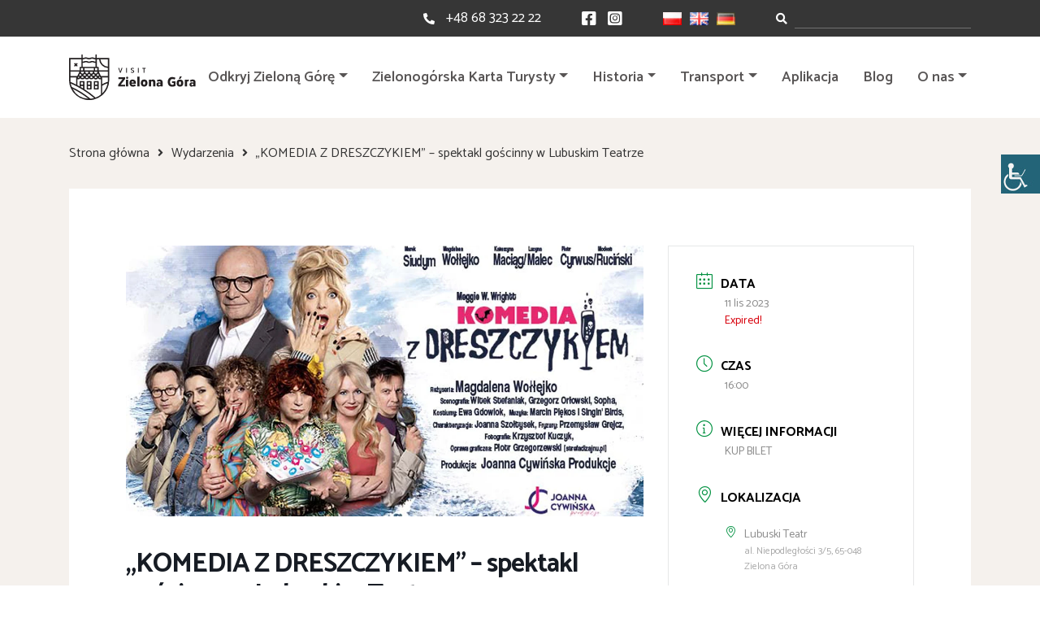

--- FILE ---
content_type: text/html; charset=UTF-8
request_url: https://visitzielonagora.pl/wydarzenia/komedia-z-dreszczykiem-lubuski-teatr/
body_size: 17508
content:
<!doctype html><html dir="ltr" lang="pl-PL" prefix="og: https://ogp.me/ns#"><head><meta charset="UTF-8"><meta name="viewport" content="width=device-width, initial-scale=1"><link rel="stylesheet" media="print" onload="this.onload=null;this.media='all';" id="ao_optimized_gfonts" href="https://fonts.googleapis.com/css?family=Catamaran:300,400,500,600,700,800,900%7CStaatliches&amp;display=swap"><link rel="profile" href="https://gmpg.org/xfn/11"> <!--[if lt IE 9]> <script src="https://oss.maxcdn.com/html5shiv/3.7.2/html5shiv.min.js"></script> <script src="https://oss.maxcdn.com/respond/1.4.2/respond.min.js"></script> <![endif]-->  <script async src="https://www.googletagmanager.com/gtag/js?id=G-BVSP1Y5MZF"></script> <script>window.dataLayer = window.dataLayer || [];
  function gtag(){dataLayer.push(arguments);}
  gtag('js', new Date());

  gtag('config', 'G-BVSP1Y5MZF');</script> <link media="all" href="https://visitzielonagora.pl/wp-content/cache/autoptimize/css/autoptimize_6e0b118c6cf616293ebcda9404f3db6a.css" rel="stylesheet"><style media="screen">body #wp_access_helper_container button.aicon_link{top:190px !important}</style><title>„KOMEDIA Z DRESZCZYKIEM” – spektakl gościnny w Lubuskim Teatrze | visitzielonagora.pl</title><meta name="description" content="Zapraszamy na spektakl gościnny Agencji Teatralnej Przemysław Galant ,,Komedia z dreszczykiem&quot; w Lubuskim Teatrze! Jeśli zaczynacie dzień od lektury Instagrama i portali plotkarskich, opisujących rewelacje z życia celebrytów, to co za chwilę się wydarzy na pewno się Wam spodoba.Do pięknej posiadłości nad jeziorem, w 30. rocznicę ślubu, przyjeżdża Konrad - scenarzysta niegdyś hitowych seriali. Nie" /><meta name="robots" content="max-image-preview:large" /><link rel="canonical" href="https://visitzielonagora.pl/wydarzenia/komedia-z-dreszczykiem-lubuski-teatr/" /><meta name="generator" content="All in One SEO (AIOSEO) 4.5.0" /><meta property="og:locale" content="pl_PL" /><meta property="og:site_name" content="visitzielonagora.pl | Witamy na oficjalnym portalu turystycznym Zielonej Góry." /><meta property="og:type" content="article" /><meta property="og:title" content="„KOMEDIA Z DRESZCZYKIEM” – spektakl gościnny w Lubuskim Teatrze | visitzielonagora.pl" /><meta property="og:description" content="Zapraszamy na spektakl gościnny Agencji Teatralnej Przemysław Galant ,,Komedia z dreszczykiem&quot; w Lubuskim Teatrze! Jeśli zaczynacie dzień od lektury Instagrama i portali plotkarskich, opisujących rewelacje z życia celebrytów, to co za chwilę się wydarzy na pewno się Wam spodoba.Do pięknej posiadłości nad jeziorem, w 30. rocznicę ślubu, przyjeżdża Konrad - scenarzysta niegdyś hitowych seriali. Nie" /><meta property="og:url" content="https://visitzielonagora.pl/wydarzenia/komedia-z-dreszczykiem-lubuski-teatr/" /><meta property="og:image" content="https://visitzielonagora.pl/wp-content/uploads/2023/10/cdc41ae733930e4ee30b0089eda9b924.webp" /><meta property="og:image:secure_url" content="https://visitzielonagora.pl/wp-content/uploads/2023/10/cdc41ae733930e4ee30b0089eda9b924.webp" /><meta property="og:image:width" content="1200" /><meta property="og:image:height" content="628" /><meta property="article:published_time" content="2023-10-18T13:35:13+00:00" /><meta property="article:modified_time" content="2023-10-18T13:35:13+00:00" /><meta name="twitter:card" content="summary" /><meta name="twitter:title" content="„KOMEDIA Z DRESZCZYKIEM” – spektakl gościnny w Lubuskim Teatrze | visitzielonagora.pl" /><meta name="twitter:description" content="Zapraszamy na spektakl gościnny Agencji Teatralnej Przemysław Galant ,,Komedia z dreszczykiem&quot; w Lubuskim Teatrze! Jeśli zaczynacie dzień od lektury Instagrama i portali plotkarskich, opisujących rewelacje z życia celebrytów, to co za chwilę się wydarzy na pewno się Wam spodoba.Do pięknej posiadłości nad jeziorem, w 30. rocznicę ślubu, przyjeżdża Konrad - scenarzysta niegdyś hitowych seriali. Nie" /><meta name="twitter:image" content="https://visitzielonagora.pl/wp-content/uploads/2023/10/cdc41ae733930e4ee30b0089eda9b924.webp" /> <script type="application/ld+json" class="aioseo-schema">{"@context":"https:\/\/schema.org","@graph":[{"@type":"BreadcrumbList","@id":"https:\/\/visitzielonagora.pl\/wydarzenia\/komedia-z-dreszczykiem-lubuski-teatr\/#breadcrumblist","itemListElement":[{"@type":"ListItem","@id":"https:\/\/visitzielonagora.pl\/#listItem","position":1,"name":"Dom","item":"https:\/\/visitzielonagora.pl\/","nextItem":"https:\/\/visitzielonagora.pl\/wydarzenia\/komedia-z-dreszczykiem-lubuski-teatr\/#listItem"},{"@type":"ListItem","@id":"https:\/\/visitzielonagora.pl\/wydarzenia\/komedia-z-dreszczykiem-lubuski-teatr\/#listItem","position":2,"name":"\"KOMEDIA Z DRESZCZYKIEM\" - spektakl go\u015bcinny w Lubuskim Teatrze","previousItem":"https:\/\/visitzielonagora.pl\/#listItem"}]},{"@type":"Organization","@id":"https:\/\/visitzielonagora.pl\/#organization","name":"visitzielonagora.pl","url":"https:\/\/visitzielonagora.pl\/"},{"@type":"Person","@id":"https:\/\/visitzielonagora.pl\/author\/visitzg\/#author","url":"https:\/\/visitzielonagora.pl\/author\/visitzg\/","name":"Visit Zielona G\u00f3ra","image":{"@type":"ImageObject","@id":"https:\/\/visitzielonagora.pl\/wydarzenia\/komedia-z-dreszczykiem-lubuski-teatr\/#authorImage","url":"https:\/\/secure.gravatar.com\/avatar\/98cb0ea8054b1d5b8144bbcb339381aa2334b75a24e255ee1b88a0f7670babc5?s=96&d=mm&r=g","width":96,"height":96,"caption":"Visit Zielona G\u00f3ra"}},{"@type":"WebPage","@id":"https:\/\/visitzielonagora.pl\/wydarzenia\/komedia-z-dreszczykiem-lubuski-teatr\/#webpage","url":"https:\/\/visitzielonagora.pl\/wydarzenia\/komedia-z-dreszczykiem-lubuski-teatr\/","name":"\u201eKOMEDIA Z DRESZCZYKIEM\u201d \u2013 spektakl go\u015bcinny w Lubuskim Teatrze | visitzielonagora.pl","description":"Zapraszamy na spektakl go\u015bcinny Agencji Teatralnej Przemys\u0142aw Galant ,,Komedia z dreszczykiem\" w Lubuskim Teatrze! Je\u015bli zaczynacie dzie\u0144 od lektury Instagrama i portali plotkarskich, opisuj\u0105cych rewelacje z \u017cycia celebryt\u00f3w, to co za chwil\u0119 si\u0119 wydarzy na pewno si\u0119 Wam spodoba.Do pi\u0119knej posiad\u0142o\u015bci nad jeziorem, w 30. rocznic\u0119 \u015blubu, przyje\u017cd\u017ca Konrad - scenarzysta niegdy\u015b hitowych seriali. Nie","inLanguage":"pl-PL","isPartOf":{"@id":"https:\/\/visitzielonagora.pl\/#website"},"breadcrumb":{"@id":"https:\/\/visitzielonagora.pl\/wydarzenia\/komedia-z-dreszczykiem-lubuski-teatr\/#breadcrumblist"},"author":{"@id":"https:\/\/visitzielonagora.pl\/author\/visitzg\/#author"},"creator":{"@id":"https:\/\/visitzielonagora.pl\/author\/visitzg\/#author"},"image":{"@type":"ImageObject","url":"https:\/\/visitzielonagora.pl\/wp-content\/uploads\/2023\/10\/cdc41ae733930e4ee30b0089eda9b924.webp","@id":"https:\/\/visitzielonagora.pl\/wydarzenia\/komedia-z-dreszczykiem-lubuski-teatr\/#mainImage","width":1200,"height":628},"primaryImageOfPage":{"@id":"https:\/\/visitzielonagora.pl\/wydarzenia\/komedia-z-dreszczykiem-lubuski-teatr\/#mainImage"},"datePublished":"2023-10-18T13:35:13+02:00","dateModified":"2023-10-18T13:35:13+02:00"},{"@type":"WebSite","@id":"https:\/\/visitzielonagora.pl\/#website","url":"https:\/\/visitzielonagora.pl\/","name":"visitzielonagora.pl","description":"Witamy na oficjalnym portalu turystycznym Zielonej G\u00f3ry.","inLanguage":"pl-PL","publisher":{"@id":"https:\/\/visitzielonagora.pl\/#organization"}}]}</script> <link rel='dns-prefetch' href='//code.jquery.com' /><link rel='dns-prefetch' href='//use.fontawesome.com' /><link href='https://fonts.gstatic.com' crossorigin='anonymous' rel='preconnect' /><link rel="alternate" type="application/rss+xml" title="visitzielonagora.pl &raquo; Kanał z wpisami" href="https://visitzielonagora.pl/feed/" /><link rel="alternate" type="application/rss+xml" title="visitzielonagora.pl &raquo; Kanał z komentarzami" href="https://visitzielonagora.pl/comments/feed/" /><link rel='stylesheet' id='fontawesomeall-css' href='https://use.fontawesome.com/releases/v5.13.0/css/all.css' media='all' /><link rel='stylesheet' id='fontawesome-css' href='https://use.fontawesome.com/releases/v5.13.0/css/v4-shims.css' media='all' /> <script src="https://code.jquery.com/jquery-3.3.1.min.js" id="jquery-js"></script> <script id="responsive-lightbox-js-before">var rlArgs = {"script":"swipebox","selector":"lightbox","customEvents":"","activeGalleries":true,"animation":true,"hideCloseButtonOnMobile":false,"removeBarsOnMobile":false,"hideBars":true,"hideBarsDelay":5000,"videoMaxWidth":1080,"useSVG":true,"loopAtEnd":false,"woocommerce_gallery":false,"ajaxurl":"https:\/\/visitzielonagora.pl\/wp-admin\/admin-ajax.php","nonce":"2e5bd17565","preview":false,"postId":13356,"scriptExtension":false};</script> <link rel="https://api.w.org/" href="https://visitzielonagora.pl/wp-json/" /><link rel="alternate" title="JSON" type="application/json" href="https://visitzielonagora.pl/wp-json/wp/v2/mec-events/13356" /><link rel="EditURI" type="application/rsd+xml" title="RSD" href="https://visitzielonagora.pl/xmlrpc.php?rsd" /><link rel='shortlink' href='https://visitzielonagora.pl/?p=13356' /><link rel="alternate" title="oEmbed (JSON)" type="application/json+oembed" href="https://visitzielonagora.pl/wp-json/oembed/1.0/embed?url=https%3A%2F%2Fvisitzielonagora.pl%2Fwydarzenia%2Fkomedia-z-dreszczykiem-lubuski-teatr%2F" /><link rel="alternate" title="oEmbed (XML)" type="text/xml+oembed" href="https://visitzielonagora.pl/wp-json/oembed/1.0/embed?url=https%3A%2F%2Fvisitzielonagora.pl%2Fwydarzenia%2Fkomedia-z-dreszczykiem-lubuski-teatr%2F&#038;format=xml" /><link rel="icon" href="https://visitzielonagora.pl/wp-content/uploads/2024/06/cropped-www.visitzielonagora.pl_-32x32.jpg" sizes="32x32" /><link rel="icon" href="https://visitzielonagora.pl/wp-content/uploads/2024/06/cropped-www.visitzielonagora.pl_-192x192.jpg" sizes="192x192" /><link rel="apple-touch-icon" href="https://visitzielonagora.pl/wp-content/uploads/2024/06/cropped-www.visitzielonagora.pl_-180x180.jpg" /><meta name="msapplication-TileImage" content="https://visitzielonagora.pl/wp-content/uploads/2024/06/cropped-www.visitzielonagora.pl_-270x270.jpg" /></head><body class="wp-singular mec-events-template-default single single-mec-events postid-13356 wp-theme-visitzg mec-theme-visitzg chrome osx wp-accessibility-helper accessibility-contrast_mode_on wah_fstype_rem accessibility-location-right no-sidebar"> <a href="#" id="back-to-top"><i class="fa fa-arrow-up"></i></a><section class="site-header-top"><div class="container-content"><div class="top-search top-search-mobile"><form role="search" class="searchform" method="get" action="https://visitzielonagora.pl/"> <label class="sr-only" for="inlineFormInputGroup"></label><div class="input-group"><div class="input-group-prepend"><div class="input-group-text"><i class="fas fa-search"></i></div></div> <input type="text" name="s" data-swplive="true" data-swpengine="default" data-swpconfig="default" class="form-control shadow-none" id="inlineFormInputGroup" placeholder=""></div></form></div><div class="top-content"><div class="top-phone"><i class="fas fa-phone-alt"></i><span>Kontakt:</span> <a href="tel:+48 68 323 22 22">+48 68 323 22 22</a></div><div class="top-social"> <a href="https://facebook.com/visitzielonagora"><i class="fab fa-facebook-square"></i></a> <a href="https://instagram.com/visitzielonagora"><i class="fab fa-instagram-square"></i></a></div><div class="top-lang"><li class="lang-item lang-item-2 lang-item-pl current-lang lang-item-first"><a  lang="pl-PL" hreflang="pl-PL" href="https://visitzielonagora.pl/wydarzenia/komedia-z-dreszczykiem-lubuski-teatr/"><img src="[data-uri]" alt="Polski" width="16" height="11" style="width: 16px; height: 11px;" /></a></li><li class="lang-item lang-item-5 lang-item-en no-translation"><a  lang="en-GB" hreflang="en-GB" href="https://visitzielonagora.pl/en/"><img src="[data-uri]" alt="English" width="16" height="11" style="width: 16px; height: 11px;" /></a></li><li class="lang-item lang-item-116 lang-item-de no-translation"><a  lang="de-DE" hreflang="de-DE" href="https://visitzielonagora.pl/de/"><img src="[data-uri]" alt="Deutsch" width="16" height="11" style="width: 16px; height: 11px;" /></a></li></div><div class="top-search top-search-desktop"><form role="search" class="searchform" method="get" action="https://visitzielonagora.pl/"> <label class="sr-only" for="inlineFormInputGroup"></label><div class="input-group"><div class="input-group-prepend"><div class="input-group-text"><i class="fas fa-search"></i></div></div> <input type="text" name="s" data-swplive="true" data-swpengine="default" data-swpconfig="default" class="form-control shadow-none" id="inlineFormInputGroup" placeholder=""></div></form></div></div></div></section><header id="site-header" class="site-header"><div class="container-content"><nav class="navbar navbar-expand-xl site-navigation"> <a class="logo" href="https://visitzielonagora.pl/"> <noscript><img src="https://visitzielonagora.pl/wp-content/themes/visitzg/images/logo.svg" alt="logo VISIT ZIELONA GÓRA"></noscript><img class="lazyload" src='data:image/svg+xml,%3Csvg%20xmlns=%22http://www.w3.org/2000/svg%22%20viewBox=%220%200%20210%20140%22%3E%3C/svg%3E' data-src="https://visitzielonagora.pl/wp-content/themes/visitzg/images/logo.svg" alt="logo VISIT ZIELONA GÓRA"> </a> <button class="navbar-toggler" type="button" data-toggle="collapse" data-target="#navbarNavDropdown" aria-controls="navbarNavDropdown" aria-expanded="false" aria-label="Toggle navigation"><div class="bar-wrapper"><div class="animated-icon1"><span></span><span></span><span></span></div></div> </button><div class="collapse navbar-collapse" id="navbarNavDropdown"><ul id="primary-menu" class="navbar-nav ml-auto"><li id="menu-item-258" class="menu-item menu-item-type-custom menu-item-object-custom menu-item-has-children menu-item-258 nav-item dropdown"><a href="#" class="nav-link dropdown-toggle" data-toggle="dropdown">Odkryj Zieloną Górę</a><div class="dropdown-menu"> <a href="https://visitzielonagora.pl/najciekawsze-atrakcje-w-zielonej-gorze/" class=" dropdown-item">Top 10</a><a href="https://visitzielonagora.pl/winiarstwo-zielona-gora/" class=" dropdown-item">Winiarstwo</a><a href="https://visitzielonagora.pl/dla-rodzin/" class=" dropdown-item">Dla rodzin</a><a href="https://visitzielonagora.pl/zielona-gora-dla-aktywnych/" class=" dropdown-item">Dla aktywnych</a><a href="https://visitzielonagora.pl/wydarzenia-lista/" class=" dropdown-item">Wydarzenia</a><a href="https://visitzielonagora.pl/park-zatonie/" class=" dropdown-item">Park Książęcy Zatonie</a><a href="https://visitzielonagora.pl/programy-dla-grup/" class=" dropdown-item">Zamów przewodnika</a><a href="https://visitzielonagora.pl/powrothrabiny/" class=" dropdown-item">Audioprzewodnik &#8211; Powrót Hrabiny</a><a href="https://visitzielonagora.pl/materialy-do-pobrania/" class=" dropdown-item">Mapy do pobrania</a></div></li><li id="menu-item-16659" class="menu-item menu-item-type-post_type menu-item-object-page menu-item-has-children menu-item-16659 nav-item dropdown"><a href="https://visitzielonagora.pl/zielonogorska-karta-turysty/" class="nav-link dropdown-toggle" data-toggle="dropdown">Zielonogórska Karta Turysty</a><div class="dropdown-menu"> <a href="https://visitzielonagora.pl/znizki-z-zielonogorska-karta-turysty/" class=" dropdown-item">Partnerzy</a></div></li><li id="menu-item-3593" class="menu-item menu-item-type-custom menu-item-object-custom menu-item-has-children menu-item-3593 nav-item dropdown"><a href="#" class="nav-link dropdown-toggle" data-toggle="dropdown">Historia</a><div class="dropdown-menu"> <a href="https://visitzielonagora.pl/historia-zielonej-gory/" class=" dropdown-item">Historia Zielonej Góry</a><a href="https://visitzielonagora.pl/historia-miasta/" class=" dropdown-item">Kalendarium</a><a href="https://visitzielonagora.pl/tradycje-winiarskie/" class=" dropdown-item">Tradycje winiarskie</a><a href="https://visitzielonagora.pl/architektura-sakralna/" class=" dropdown-item">Architektura sakralna</a></div></li><li id="menu-item-253" class="menu-item menu-item-type-custom menu-item-object-custom menu-item-has-children menu-item-253 nav-item dropdown"><a href="#" class="nav-link dropdown-toggle" data-toggle="dropdown">Transport</a><div class="dropdown-menu"> <a href="https://visitzielonagora.pl/jak-dojechac-do-zielonej-gory/" class=" dropdown-item">Jak dojechać do Zielonej Góry?</a><a href="https://visitzielonagora.pl/komunikacja-miejska/" class=" dropdown-item">Komunikacja miejska</a></div></li><li id="menu-item-13057" class="menu-item menu-item-type-post_type menu-item-object-page menu-item-13057 nav-item"><a href="https://visitzielonagora.pl/aplikacja-visit-zielona-gora/" class="nav-link">Aplikacja</a></li><li id="menu-item-46" class="menu-item menu-item-type-post_type menu-item-object-page current_page_parent menu-item-46 nav-item"><a href="https://visitzielonagora.pl/blog/" class="nav-link">Blog</a></li><li id="menu-item-7578" class="menu-item menu-item-type-custom menu-item-object-custom menu-item-has-children menu-item-7578 nav-item dropdown"><a href="#" class="nav-link dropdown-toggle" data-toggle="dropdown">O nas</a><div class="dropdown-menu"> <a href="https://visitzielonagora.pl/o-nas/" class=" dropdown-item">O nas</a><a href="https://visitzielonagora.pl/faq-zielona-gora/" class=" dropdown-item">FAQ</a></div></li></ul></div></nav></div></header><div id="content" class="site-content "><div class="container-content"><div class="page-breadcrumb"><ul><li><a href="https://visitzielonagora.pl/">Strona główna</a></li><li><a href="/wydarzenia">Wydarzenia</a></li><li>&#8222;KOMEDIA Z DRESZCZYKIEM&#8221; &#8211; spektakl gościnny w Lubuskim Teatrze</li></ul></div><main id="primary" class="page-wrapper"><div class="mec-wrap colorskin-custom clearfix " id="mec_skin_1946"><article class="row mec-single-event "><div class="col-md-8"><div class="mec-events-event-image"> <noscript><img width="1200" height="628" src="https://visitzielonagora.pl/wp-content/uploads/2023/10/cdc41ae733930e4ee30b0089eda9b924.webp" class="attachment-full size-full wp-post-image" alt="" data-mec-postid="13356" /></noscript><img width="1200" height="628" src='data:image/svg+xml,%3Csvg%20xmlns=%22http://www.w3.org/2000/svg%22%20viewBox=%220%200%201200%20628%22%3E%3C/svg%3E' data-src="https://visitzielonagora.pl/wp-content/uploads/2023/10/cdc41ae733930e4ee30b0089eda9b924.webp" class="lazyload attachment-full size-full wp-post-image" alt="" data-mec-postid="13356" /></div><div class="mec-event-content"><h1 class="mec-single-title">&#8222;KOMEDIA Z DRESZCZYKIEM&#8221; &#8211; spektakl gościnny w Lubuskim Teatrze</h1><div class="mec-single-event-description mec-events-content"><p>Zapraszamy na spektakl gościnny Agencji Teatralnej Przemysław Galant <strong>,,Komedia z dreszczykiem&#8221;</strong> w Lubuskim Teatrze!</p><p>Jeśli zaczynacie dzień od lektury Instagrama i portali plotkarskich, opisujących rewelacje z życia celebrytów, to co za chwilę się wydarzy na pewno się Wam spodoba.Do pięknej posiadłości nad jeziorem, w 30. rocznicę ślubu, przyjeżdża Konrad &#8211; scenarzysta niegdyś hitowych seriali. Nie zamierza jednak tego wyjątkowego wieczoru świętować ze swoją małżonką Izabellą &#8211; lekko wyblakłą już gwiazdą kina. Namiętnemu rendez vous z kipiącą erotyzmem Bianką, przeszkodzi niestety nieszczęśliwy wypadek. A może samobójstwo? Choć niewykluczone, że jednak morderstwo…</p><p>Spektakl odbędzie się <strong>11 listopada 2023 roku o godz. 16:00</strong> <strong>na dużej scenie Lubuskiego Teatru.</strong></p></div></div><div class="mec-event-info-mobile"></div><div class="mec-event-export-module mec-frontbox"><div class="mec-event-exporting"><div class="mec-export-details"><ul><li><a class="mec-events-gcal mec-events-button mec-color mec-bg-color-hover mec-border-color" href="https://calendar.google.com/calendar/render?action=TEMPLATE&text=%26%238222%3BKOMEDIA+Z+DRESZCZYKIEM%26%238221%3B+%26%238211%3B+spektakl+go%C5%9Bcinny+w+Lubuskim+Teatrze&dates=20231111T150000Z/20231111T160000Z&details=Zapraszamy+na+spektakl+go%C5%9Bcinny+Agencji+Teatralnej+Przemys%C5%82aw+Galant+%2C%2CKomedia+z+dreszczykiem%22+w+Lubuskim+Teatrze%21%0D%0A%0D%0AJe%C5%9Bli+zaczynacie+dzie%C5%84+od+lektury+Instagrama+i+portali+plotkarskich%2C+opisuj%C4%85cych+rewelacje+z+%C5%BCycia+celebryt%C3%B3w%2C+to+co+za+chwil%C4%99+si%C4%99+wydarzy+na+pewno+si%C4%99+Wam+spodoba.Do+pi%C4%99knej+posiad%C5%82o%C5%9Bci+nad+jeziorem%2C+w+30.+rocznic%C4%99+%C5%9Blubu%2C+przyje%C5%BCd%C5%BCa+Konrad+-+scenarzysta+niegdy%C5%9B+hitowych+seriali.+Nie+zamierza+jednak+tego+wyj%C4%85tkowego+wieczoru+%C5%9Bwi%C4%99towa%C4%87+ze+swoj%C4%85+ma%C5%82%C5%BConk%C4%85+Izabell%C4%85+-+lekko+wyblak%C5%82%C4%85+ju%C5%BC+gwiazd%C4%85+kina.+Nami%C4%99tnemu+rendez+vous+z+kipi%C4%85c%C4%85+erotyzmem+Biank%C4%85%2C+przeszkodzi+niestety+nieszcz%C4%99%C5%9Bliwy+wypadek.+A+mo%C5%BCe+samob%C3%B3jstwo%3F+Cho%C4%87+niewykluczone%2C+%C5%BCe+jednak+morderstwo%E2%80%A6%0D%0A%0D%0ASpektakl+odb%C4%99dzie+si%C4%99+11+listopada+2023+roku+o+godz.+16%3A00+na+du%C5%BCej+scenie+Lubuskiego+Teatru.&amp;location=al.+Niepodleg%C5%82o%C5%9Bci+3%2F5%2C+65-048+Zielona+G%C3%B3ra" target="_blank">+ Dodaj do Google Calendar</a></li><li><a class="mec-events-gcal mec-events-button mec-color mec-bg-color-hover mec-border-color" href="https://visitzielonagora.pl/?method=ical&#038;id=13356">+ eksport iCal</a></li></ul></div></div></div><div class="mec-events-meta-group mec-events-meta-group-tags"></div></div><div class="col-md-4"><div class="mec-event-info-desktop mec-event-meta mec-color-before mec-frontbox"><div class="mec-single-event-date"> <i class="mec-sl-calendar"></i><h3 class="mec-date">Data</h3><dl><dd><abbr class="mec-events-abbr"><span class="mec-start-date-label">11 lis 2023</span></abbr></dd></dl><dl><dd><span class="mec-holding-status mec-holding-status-expired">Expired!</span></dd></dl></div><div class="mec-single-event-time"> <i class="mec-sl-clock"></i><h3 class="mec-time">Czas</h3> <i class="mec-time-comment"></i><dl><dd><abbr class="mec-events-abbr">16:00</abbr></dd></dl></div><div class="mec-event-more-info"> <i class="mec-sl-info"></i><h3 class="mec-cost">Więcej informacji</h3><dl><dd class="mec-events-event-more-info"><a class="mec-more-info-button mec-color-hover" target="_self" href="https://abilet.pl/wydarzenie/komedia-z-dreszczykiem-spektakl-goscinny-joanna-cywinska-produkcje-10913">KUP BILET</a></dd></dl></div><div class="mec-single-event-location"> <i class="mec-sl-location-pin"></i><h3 class="mec-events-single-section-title mec-location">Lokalizacja</h3><dl><dd class="author fn org"><i class="mec-sl-location-pin"></i><h6>Lubuski Teatr</h6></dd><dd class="location"><address class="mec-events-address"><span class="mec-address">al. Niepodległości 3/5, 65-048 Zielona Góra</span></address></dd></dl></div><div class="mec-single-event-category"> <i class="mec-sl-folder"></i><h3 class="mec-events-single-section-title mec-category">Kategoria</h3><dl><dd class="mec-events-event-categories"> <a href="https://visitzielonagora.pl/kategoria-wydarzen/rozrywka/" class="mec-color-hover" rel="tag"><i class="mec-fa-angle-right"></i>Rozrywka</a></dd><dd class="mec-events-event-categories"> <a href="https://visitzielonagora.pl/kategoria-wydarzen/spektakle/" class="mec-color-hover" rel="tag"><i class="mec-fa-angle-right"></i>Spektakle</a></dd></dl></div></div><div class="mec-event-social mec-frontbox"><h3 class="mec-social-single mec-frontbox-title">Poleć to wydarzenie</h3><div class="mec-event-sharing"><div class="mec-links-details"><ul><li class="mec-event-social-icon"><a class="facebook" href="https://www.facebook.com/sharer/sharer.php?u=https%3A%2F%2Fvisitzielonagora.pl%2Fwydarzenia%2Fkomedia-z-dreszczykiem-lubuski-teatr%2F" onclick="javascript:window.open(this.href, '', 'menubar=no,toolbar=no,resizable=yes,scrollbars=yes,height=500,width=600'); return false;" target="_blank" title="Udostępnij na Facebooku"><i class="mec-fa-facebook"></i><span class="mec-social-title"></span></a></li><li class="mec-event-social-icon"><a class="twitter" href="https://twitter.com/share?url=https%3A%2F%2Fvisitzielonagora.pl%2Fwydarzenia%2Fkomedia-z-dreszczykiem-lubuski-teatr%2F" onclick="javascript:window.open(this.href, '', 'menubar=no,toolbar=no,resizable=yes,scrollbars=yes,height=600,width=500'); return false;" target="_blank" title="X Social Network"><svg xmlns="http://www.w3.org/2000/svg" shape-rendering="geometricPrecision" text-rendering="geometricPrecision" image-rendering="optimizeQuality" fill-rule="evenodd" clip-rule="evenodd" viewBox="0 0 512 462.799"><path fill-rule="nonzero" d="M403.229 0h78.506L310.219 196.04 512 462.799H354.002L230.261 301.007 88.669 462.799h-78.56l183.455-209.683L0 0h161.999l111.856 147.88L403.229 0zm-27.556 415.805h43.505L138.363 44.527h-46.68l283.99 371.278z"/></svg><span class="mec-social-title"></span></a></li><li class="mec-event-social-icon"><a class="linkedin" href="https://www.linkedin.com/shareArticle?mini=true&url=https%3A%2F%2Fvisitzielonagora.pl%2Fwydarzenia%2Fkomedia-z-dreszczykiem-lubuski-teatr%2F" onclick="javascript:window.open(this.href, '', 'menubar=no,toolbar=no,resizable=yes,scrollbars=yes,height=600,width=500'); return false;" target="_blank" title="Linkedin"><i class="mec-fa-linkedin"></i><span class="mec-social-title"></span></a></li><li class="mec-event-social-icon"><a class="email" href="mailto:?subject=%2526%238222%3BKOMEDIA%20Z%20DRESZCZYKIEM%E2%80%99%E2%80%99%20-%20spektakl%20go%C5%9Bcinny%20w%20Lubuskim%20Teatrze&body=https%3A%2F%2Fvisitzielonagora.pl%2Fwydarzenia%2Fkomedia-z-dreszczykiem-lubuski-teatr%2F" title="Email"><i class="mec-fa-envelope"></i><span class="mec-social-title"></span></a></li></ul></div></div></div><div class="mec-events-meta-group mec-events-meta-group-gmap"></div></div></article></div></main></div><section class="instagram"><div class="instagram-header"><i class="fab fa-instagram"></i><a target="_blank" href="https://instagram.com/visitzielonagora">@visitzielonagora</a></div><div class="instagram-img-wrapper"><div id="sb_instagram"  class="sbi sbi_mob_col_1 sbi_tab_col_3 sbi_col_5" style="width: 100%;"	 data-feedid="*1"  data-res="auto" data-cols="5" data-colsmobile="1" data-colstablet="3" data-num="5" data-nummobile="" data-item-padding=""	 data-shortcode-atts="{&quot;feed&quot;:&quot;1&quot;}"  data-postid="13356" data-locatornonce="a3faf29ea9" data-imageaspectratio="1:1" data-sbi-flags="favorLocal,gdpr"><div id="sbi_images" ><div class="sbi_item sbi_type_carousel sbi_new sbi_transition"
 id="sbi_17966249363858871" data-date="1768928014"><div class="sbi_photo_wrap"> <a class="sbi_photo" href="https://www.instagram.com/p/DTvWquODD-4/" target="_blank" rel="noopener nofollow"
 data-full-res="https://scontent.cdninstagram.com/v/t51.82787-15/619799722_18335412709240868_2517731404752576906_n.heic?stp=dst-jpg_e35_tt6&#038;_nc_cat=103&#038;ccb=7-5&#038;_nc_sid=18de74&#038;efg=eyJlZmdfdGFnIjoiQ0FST1VTRUxfSVRFTS5iZXN0X2ltYWdlX3VybGdlbi5DMyJ9&#038;_nc_ohc=FbNFkNjko7UQ7kNvwGXbIGa&#038;_nc_oc=Adlc-rwdI4Kw3rfIevJAKm4zLASZzxdgmWFBliTDxoSruaDrJkKUUSV4U4p7Z0T4QeUSuS-1vlBn8_xmg6eQRa1W&#038;_nc_zt=23&#038;_nc_ht=scontent.cdninstagram.com&#038;edm=ANo9K5cEAAAA&#038;_nc_gid=J00glUVWOj17kPSr1o8PWw&#038;oh=00_Afq_tuOk_m73dE3TumH1zAnam5i4dgwldX-EwA2wSIa0Yg&#038;oe=69806460"
 data-img-src-set="{&quot;d&quot;:&quot;https:\/\/scontent.cdninstagram.com\/v\/t51.82787-15\/619799722_18335412709240868_2517731404752576906_n.heic?stp=dst-jpg_e35_tt6&amp;_nc_cat=103&amp;ccb=7-5&amp;_nc_sid=18de74&amp;efg=eyJlZmdfdGFnIjoiQ0FST1VTRUxfSVRFTS5iZXN0X2ltYWdlX3VybGdlbi5DMyJ9&amp;_nc_ohc=FbNFkNjko7UQ7kNvwGXbIGa&amp;_nc_oc=Adlc-rwdI4Kw3rfIevJAKm4zLASZzxdgmWFBliTDxoSruaDrJkKUUSV4U4p7Z0T4QeUSuS-1vlBn8_xmg6eQRa1W&amp;_nc_zt=23&amp;_nc_ht=scontent.cdninstagram.com&amp;edm=ANo9K5cEAAAA&amp;_nc_gid=J00glUVWOj17kPSr1o8PWw&amp;oh=00_Afq_tuOk_m73dE3TumH1zAnam5i4dgwldX-EwA2wSIa0Yg&amp;oe=69806460&quot;,&quot;150&quot;:&quot;https:\/\/scontent.cdninstagram.com\/v\/t51.82787-15\/619799722_18335412709240868_2517731404752576906_n.heic?stp=dst-jpg_e35_tt6&amp;_nc_cat=103&amp;ccb=7-5&amp;_nc_sid=18de74&amp;efg=eyJlZmdfdGFnIjoiQ0FST1VTRUxfSVRFTS5iZXN0X2ltYWdlX3VybGdlbi5DMyJ9&amp;_nc_ohc=FbNFkNjko7UQ7kNvwGXbIGa&amp;_nc_oc=Adlc-rwdI4Kw3rfIevJAKm4zLASZzxdgmWFBliTDxoSruaDrJkKUUSV4U4p7Z0T4QeUSuS-1vlBn8_xmg6eQRa1W&amp;_nc_zt=23&amp;_nc_ht=scontent.cdninstagram.com&amp;edm=ANo9K5cEAAAA&amp;_nc_gid=J00glUVWOj17kPSr1o8PWw&amp;oh=00_Afq_tuOk_m73dE3TumH1zAnam5i4dgwldX-EwA2wSIa0Yg&amp;oe=69806460&quot;,&quot;320&quot;:&quot;https:\/\/scontent.cdninstagram.com\/v\/t51.82787-15\/619799722_18335412709240868_2517731404752576906_n.heic?stp=dst-jpg_e35_tt6&amp;_nc_cat=103&amp;ccb=7-5&amp;_nc_sid=18de74&amp;efg=eyJlZmdfdGFnIjoiQ0FST1VTRUxfSVRFTS5iZXN0X2ltYWdlX3VybGdlbi5DMyJ9&amp;_nc_ohc=FbNFkNjko7UQ7kNvwGXbIGa&amp;_nc_oc=Adlc-rwdI4Kw3rfIevJAKm4zLASZzxdgmWFBliTDxoSruaDrJkKUUSV4U4p7Z0T4QeUSuS-1vlBn8_xmg6eQRa1W&amp;_nc_zt=23&amp;_nc_ht=scontent.cdninstagram.com&amp;edm=ANo9K5cEAAAA&amp;_nc_gid=J00glUVWOj17kPSr1o8PWw&amp;oh=00_Afq_tuOk_m73dE3TumH1zAnam5i4dgwldX-EwA2wSIa0Yg&amp;oe=69806460&quot;,&quot;640&quot;:&quot;https:\/\/scontent.cdninstagram.com\/v\/t51.82787-15\/619799722_18335412709240868_2517731404752576906_n.heic?stp=dst-jpg_e35_tt6&amp;_nc_cat=103&amp;ccb=7-5&amp;_nc_sid=18de74&amp;efg=eyJlZmdfdGFnIjoiQ0FST1VTRUxfSVRFTS5iZXN0X2ltYWdlX3VybGdlbi5DMyJ9&amp;_nc_ohc=FbNFkNjko7UQ7kNvwGXbIGa&amp;_nc_oc=Adlc-rwdI4Kw3rfIevJAKm4zLASZzxdgmWFBliTDxoSruaDrJkKUUSV4U4p7Z0T4QeUSuS-1vlBn8_xmg6eQRa1W&amp;_nc_zt=23&amp;_nc_ht=scontent.cdninstagram.com&amp;edm=ANo9K5cEAAAA&amp;_nc_gid=J00glUVWOj17kPSr1o8PWw&amp;oh=00_Afq_tuOk_m73dE3TumH1zAnam5i4dgwldX-EwA2wSIa0Yg&amp;oe=69806460&quot;}"> <span class="sbi-screenreader">Wczorajsze niebo nad Zieloną Górą zaskoczyło nas n</span> <svg class="svg-inline--fa fa-clone fa-w-16 sbi_lightbox_carousel_icon" aria-hidden="true" aria-label="Clone" data-fa-proƒcessed="" data-prefix="far" data-icon="clone" role="img" xmlns="http://www.w3.org/2000/svg" viewBox="0 0 512 512"> <path fill="currentColor" d="M464 0H144c-26.51 0-48 21.49-48 48v48H48c-26.51 0-48 21.49-48 48v320c0 26.51 21.49 48 48 48h320c26.51 0 48-21.49 48-48v-48h48c26.51 0 48-21.49 48-48V48c0-26.51-21.49-48-48-48zM362 464H54a6 6 0 0 1-6-6V150a6 6 0 0 1 6-6h42v224c0 26.51 21.49 48 48 48h224v42a6 6 0 0 1-6 6zm96-96H150a6 6 0 0 1-6-6V54a6 6 0 0 1 6-6h308a6 6 0 0 1 6 6v308a6 6 0 0 1-6 6z"></path> </svg> <noscript><img src="https://visitzielonagora.pl/wp-content/plugins/instagram-feed/img/placeholder.png" alt="Wczorajsze niebo nad Zieloną Górą zaskoczyło nas niezwykłym spektaklem🌌🤩  Mieliśmy wyjątkowa okazję, by podziwiać zorzę polarną, która rozświetliła horyzont intensywnymi odcieniami zieleni i różu💚🩷  #visitzielonagora #zielonagóra #zorza #auroraborealis #miastozielonagora Zielona Góra  zorza polarna" aria-hidden="true"></noscript><img class="lazyload" src='data:image/svg+xml,%3Csvg%20xmlns=%22http://www.w3.org/2000/svg%22%20viewBox=%220%200%20210%20140%22%3E%3C/svg%3E' data-src="https://visitzielonagora.pl/wp-content/plugins/instagram-feed/img/placeholder.png" alt="Wczorajsze niebo nad Zieloną Górą zaskoczyło nas niezwykłym spektaklem🌌🤩  Mieliśmy wyjątkowa okazję, by podziwiać zorzę polarną, która rozświetliła horyzont intensywnymi odcieniami zieleni i różu💚🩷  #visitzielonagora #zielonagóra #zorza #auroraborealis #miastozielonagora Zielona Góra  zorza polarna" aria-hidden="true"> </a></div></div><div class="sbi_item sbi_type_carousel sbi_new sbi_transition"
 id="sbi_18054914825362557" data-date="1767535409"><div class="sbi_photo_wrap"> <a class="sbi_photo" href="https://www.instagram.com/p/DTF2fF5DNCV/" target="_blank" rel="noopener nofollow"
 data-full-res="https://scontent.cdninstagram.com/v/t51.82787-15/610522247_18333681415240868_1610278187418314080_n.heic?stp=dst-jpg_e35_tt6&#038;_nc_cat=105&#038;ccb=7-5&#038;_nc_sid=18de74&#038;efg=eyJlZmdfdGFnIjoiQ0FST1VTRUxfSVRFTS5iZXN0X2ltYWdlX3VybGdlbi5DMyJ9&#038;_nc_ohc=zNYhhu00jKMQ7kNvwFMn3sA&#038;_nc_oc=Adn9FRHRIXWte_8rw_3l4mpko_cC7rfbZ8O7L3ioyam5sDwurvVleW6IrQ5JJOtl23PEZPTasbFhQu674nA1-Ywz&#038;_nc_zt=23&#038;_nc_ht=scontent.cdninstagram.com&#038;edm=ANo9K5cEAAAA&#038;_nc_gid=J00glUVWOj17kPSr1o8PWw&#038;oh=00_AfrWeNZ5ghTmmjyrpXN39GvF996lj4vW0LK1Ane5VetHhQ&#038;oe=69803DD7"
 data-img-src-set="{&quot;d&quot;:&quot;https:\/\/scontent.cdninstagram.com\/v\/t51.82787-15\/610522247_18333681415240868_1610278187418314080_n.heic?stp=dst-jpg_e35_tt6&amp;_nc_cat=105&amp;ccb=7-5&amp;_nc_sid=18de74&amp;efg=eyJlZmdfdGFnIjoiQ0FST1VTRUxfSVRFTS5iZXN0X2ltYWdlX3VybGdlbi5DMyJ9&amp;_nc_ohc=zNYhhu00jKMQ7kNvwFMn3sA&amp;_nc_oc=Adn9FRHRIXWte_8rw_3l4mpko_cC7rfbZ8O7L3ioyam5sDwurvVleW6IrQ5JJOtl23PEZPTasbFhQu674nA1-Ywz&amp;_nc_zt=23&amp;_nc_ht=scontent.cdninstagram.com&amp;edm=ANo9K5cEAAAA&amp;_nc_gid=J00glUVWOj17kPSr1o8PWw&amp;oh=00_AfrWeNZ5ghTmmjyrpXN39GvF996lj4vW0LK1Ane5VetHhQ&amp;oe=69803DD7&quot;,&quot;150&quot;:&quot;https:\/\/scontent.cdninstagram.com\/v\/t51.82787-15\/610522247_18333681415240868_1610278187418314080_n.heic?stp=dst-jpg_e35_tt6&amp;_nc_cat=105&amp;ccb=7-5&amp;_nc_sid=18de74&amp;efg=eyJlZmdfdGFnIjoiQ0FST1VTRUxfSVRFTS5iZXN0X2ltYWdlX3VybGdlbi5DMyJ9&amp;_nc_ohc=zNYhhu00jKMQ7kNvwFMn3sA&amp;_nc_oc=Adn9FRHRIXWte_8rw_3l4mpko_cC7rfbZ8O7L3ioyam5sDwurvVleW6IrQ5JJOtl23PEZPTasbFhQu674nA1-Ywz&amp;_nc_zt=23&amp;_nc_ht=scontent.cdninstagram.com&amp;edm=ANo9K5cEAAAA&amp;_nc_gid=J00glUVWOj17kPSr1o8PWw&amp;oh=00_AfrWeNZ5ghTmmjyrpXN39GvF996lj4vW0LK1Ane5VetHhQ&amp;oe=69803DD7&quot;,&quot;320&quot;:&quot;https:\/\/scontent.cdninstagram.com\/v\/t51.82787-15\/610522247_18333681415240868_1610278187418314080_n.heic?stp=dst-jpg_e35_tt6&amp;_nc_cat=105&amp;ccb=7-5&amp;_nc_sid=18de74&amp;efg=eyJlZmdfdGFnIjoiQ0FST1VTRUxfSVRFTS5iZXN0X2ltYWdlX3VybGdlbi5DMyJ9&amp;_nc_ohc=zNYhhu00jKMQ7kNvwFMn3sA&amp;_nc_oc=Adn9FRHRIXWte_8rw_3l4mpko_cC7rfbZ8O7L3ioyam5sDwurvVleW6IrQ5JJOtl23PEZPTasbFhQu674nA1-Ywz&amp;_nc_zt=23&amp;_nc_ht=scontent.cdninstagram.com&amp;edm=ANo9K5cEAAAA&amp;_nc_gid=J00glUVWOj17kPSr1o8PWw&amp;oh=00_AfrWeNZ5ghTmmjyrpXN39GvF996lj4vW0LK1Ane5VetHhQ&amp;oe=69803DD7&quot;,&quot;640&quot;:&quot;https:\/\/scontent.cdninstagram.com\/v\/t51.82787-15\/610522247_18333681415240868_1610278187418314080_n.heic?stp=dst-jpg_e35_tt6&amp;_nc_cat=105&amp;ccb=7-5&amp;_nc_sid=18de74&amp;efg=eyJlZmdfdGFnIjoiQ0FST1VTRUxfSVRFTS5iZXN0X2ltYWdlX3VybGdlbi5DMyJ9&amp;_nc_ohc=zNYhhu00jKMQ7kNvwFMn3sA&amp;_nc_oc=Adn9FRHRIXWte_8rw_3l4mpko_cC7rfbZ8O7L3ioyam5sDwurvVleW6IrQ5JJOtl23PEZPTasbFhQu674nA1-Ywz&amp;_nc_zt=23&amp;_nc_ht=scontent.cdninstagram.com&amp;edm=ANo9K5cEAAAA&amp;_nc_gid=J00glUVWOj17kPSr1o8PWw&amp;oh=00_AfrWeNZ5ghTmmjyrpXN39GvF996lj4vW0LK1Ane5VetHhQ&amp;oe=69803DD7&quot;}"> <span class="sbi-screenreader">Zima zawitała do Zielonej Góry na dobre! ❄️🤍  To i</span> <svg class="svg-inline--fa fa-clone fa-w-16 sbi_lightbox_carousel_icon" aria-hidden="true" aria-label="Clone" data-fa-proƒcessed="" data-prefix="far" data-icon="clone" role="img" xmlns="http://www.w3.org/2000/svg" viewBox="0 0 512 512"> <path fill="currentColor" d="M464 0H144c-26.51 0-48 21.49-48 48v48H48c-26.51 0-48 21.49-48 48v320c0 26.51 21.49 48 48 48h320c26.51 0 48-21.49 48-48v-48h48c26.51 0 48-21.49 48-48V48c0-26.51-21.49-48-48-48zM362 464H54a6 6 0 0 1-6-6V150a6 6 0 0 1 6-6h42v224c0 26.51 21.49 48 48 48h224v42a6 6 0 0 1-6 6zm96-96H150a6 6 0 0 1-6-6V54a6 6 0 0 1 6-6h308a6 6 0 0 1 6 6v308a6 6 0 0 1-6 6z"></path> </svg> <noscript><img src="https://visitzielonagora.pl/wp-content/plugins/instagram-feed/img/placeholder.png" alt="Zima zawitała do Zielonej Góry na dobre! ❄️🤍  To idealny moment, by wybrać się na spacer po ośnieżonych uliczkach i parkach naszego miasta ⛄️🌲  Jeśli lubicie aktywnie spędzać czas, wybierzcie się na ⛸️ lodowisko lub Wzgórza Piastowskie🚶‍♀️ - zimowa aura tylko dodaje im uroku!🤩  Dobrym pomysłem będzie też gorąca zimowa herbata lub pyszna kawa w jednej z zielonogórskich kawiarni☕️👌  Czekamy na Wasze zimowe kadry - koniecznie oznaczcie nas na zdjęciach😊  Obserwujcie nasz profil, aby nie przegapić kolejnych inspiracji i wydarzeń w Zielonej Górze!  Miłej, zimowej niedzieli!😊💚  #visitzielonagora #zielonagóra #zielonagora #wintervibes #miastozielonagora  śnieg spacer lodowisko polskazimą zima w mieście" aria-hidden="true"></noscript><img class="lazyload" src='data:image/svg+xml,%3Csvg%20xmlns=%22http://www.w3.org/2000/svg%22%20viewBox=%220%200%20210%20140%22%3E%3C/svg%3E' data-src="https://visitzielonagora.pl/wp-content/plugins/instagram-feed/img/placeholder.png" alt="Zima zawitała do Zielonej Góry na dobre! ❄️🤍  To idealny moment, by wybrać się na spacer po ośnieżonych uliczkach i parkach naszego miasta ⛄️🌲  Jeśli lubicie aktywnie spędzać czas, wybierzcie się na ⛸️ lodowisko lub Wzgórza Piastowskie🚶‍♀️ - zimowa aura tylko dodaje im uroku!🤩  Dobrym pomysłem będzie też gorąca zimowa herbata lub pyszna kawa w jednej z zielonogórskich kawiarni☕️👌  Czekamy na Wasze zimowe kadry - koniecznie oznaczcie nas na zdjęciach😊  Obserwujcie nasz profil, aby nie przegapić kolejnych inspiracji i wydarzeń w Zielonej Górze!  Miłej, zimowej niedzieli!😊💚  #visitzielonagora #zielonagóra #zielonagora #wintervibes #miastozielonagora  śnieg spacer lodowisko polskazimą zima w mieście" aria-hidden="true"> </a></div></div><div class="sbi_item sbi_type_video sbi_new sbi_transition"
 id="sbi_18299981140280487" data-date="1765387631"><div class="sbi_photo_wrap"> <a class="sbi_photo" href="https://www.instagram.com/reel/DSF1osJjG6r/" target="_blank" rel="noopener nofollow"
 data-full-res="https://scontent.cdninstagram.com/v/t51.82787-15/598916504_18330997801240868_2706372235505846052_n.jpg?stp=dst-jpg_e35_tt6&#038;_nc_cat=110&#038;ccb=7-5&#038;_nc_sid=18de74&#038;efg=eyJlZmdfdGFnIjoiQ0xJUFMuYmVzdF9pbWFnZV91cmxnZW4uQzMifQ%3D%3D&#038;_nc_ohc=BNuuKXDUN0gQ7kNvwEtoOti&#038;_nc_oc=AdmHOjLf0tZhCkzMtwhi9OsBlcxqTDWqIXGeGNH95djMeX3tAtTwH2oTznOI6iWaqsP_x1StRGQuMtlrEgXyV4Dk&#038;_nc_zt=23&#038;_nc_ht=scontent.cdninstagram.com&#038;edm=ANo9K5cEAAAA&#038;_nc_gid=J00glUVWOj17kPSr1o8PWw&#038;oh=00_AfrWsLH3BdiMHuJDhq8gaMC1fWAeL67LbjDHdIkTeZp7_Q&#038;oe=69806196"
 data-img-src-set="{&quot;d&quot;:&quot;https:\/\/scontent.cdninstagram.com\/v\/t51.82787-15\/598916504_18330997801240868_2706372235505846052_n.jpg?stp=dst-jpg_e35_tt6&amp;_nc_cat=110&amp;ccb=7-5&amp;_nc_sid=18de74&amp;efg=eyJlZmdfdGFnIjoiQ0xJUFMuYmVzdF9pbWFnZV91cmxnZW4uQzMifQ%3D%3D&amp;_nc_ohc=BNuuKXDUN0gQ7kNvwEtoOti&amp;_nc_oc=AdmHOjLf0tZhCkzMtwhi9OsBlcxqTDWqIXGeGNH95djMeX3tAtTwH2oTznOI6iWaqsP_x1StRGQuMtlrEgXyV4Dk&amp;_nc_zt=23&amp;_nc_ht=scontent.cdninstagram.com&amp;edm=ANo9K5cEAAAA&amp;_nc_gid=J00glUVWOj17kPSr1o8PWw&amp;oh=00_AfrWsLH3BdiMHuJDhq8gaMC1fWAeL67LbjDHdIkTeZp7_Q&amp;oe=69806196&quot;,&quot;150&quot;:&quot;https:\/\/scontent.cdninstagram.com\/v\/t51.82787-15\/598916504_18330997801240868_2706372235505846052_n.jpg?stp=dst-jpg_e35_tt6&amp;_nc_cat=110&amp;ccb=7-5&amp;_nc_sid=18de74&amp;efg=eyJlZmdfdGFnIjoiQ0xJUFMuYmVzdF9pbWFnZV91cmxnZW4uQzMifQ%3D%3D&amp;_nc_ohc=BNuuKXDUN0gQ7kNvwEtoOti&amp;_nc_oc=AdmHOjLf0tZhCkzMtwhi9OsBlcxqTDWqIXGeGNH95djMeX3tAtTwH2oTznOI6iWaqsP_x1StRGQuMtlrEgXyV4Dk&amp;_nc_zt=23&amp;_nc_ht=scontent.cdninstagram.com&amp;edm=ANo9K5cEAAAA&amp;_nc_gid=J00glUVWOj17kPSr1o8PWw&amp;oh=00_AfrWsLH3BdiMHuJDhq8gaMC1fWAeL67LbjDHdIkTeZp7_Q&amp;oe=69806196&quot;,&quot;320&quot;:&quot;https:\/\/scontent.cdninstagram.com\/v\/t51.82787-15\/598916504_18330997801240868_2706372235505846052_n.jpg?stp=dst-jpg_e35_tt6&amp;_nc_cat=110&amp;ccb=7-5&amp;_nc_sid=18de74&amp;efg=eyJlZmdfdGFnIjoiQ0xJUFMuYmVzdF9pbWFnZV91cmxnZW4uQzMifQ%3D%3D&amp;_nc_ohc=BNuuKXDUN0gQ7kNvwEtoOti&amp;_nc_oc=AdmHOjLf0tZhCkzMtwhi9OsBlcxqTDWqIXGeGNH95djMeX3tAtTwH2oTznOI6iWaqsP_x1StRGQuMtlrEgXyV4Dk&amp;_nc_zt=23&amp;_nc_ht=scontent.cdninstagram.com&amp;edm=ANo9K5cEAAAA&amp;_nc_gid=J00glUVWOj17kPSr1o8PWw&amp;oh=00_AfrWsLH3BdiMHuJDhq8gaMC1fWAeL67LbjDHdIkTeZp7_Q&amp;oe=69806196&quot;,&quot;640&quot;:&quot;https:\/\/scontent.cdninstagram.com\/v\/t51.82787-15\/598916504_18330997801240868_2706372235505846052_n.jpg?stp=dst-jpg_e35_tt6&amp;_nc_cat=110&amp;ccb=7-5&amp;_nc_sid=18de74&amp;efg=eyJlZmdfdGFnIjoiQ0xJUFMuYmVzdF9pbWFnZV91cmxnZW4uQzMifQ%3D%3D&amp;_nc_ohc=BNuuKXDUN0gQ7kNvwEtoOti&amp;_nc_oc=AdmHOjLf0tZhCkzMtwhi9OsBlcxqTDWqIXGeGNH95djMeX3tAtTwH2oTznOI6iWaqsP_x1StRGQuMtlrEgXyV4Dk&amp;_nc_zt=23&amp;_nc_ht=scontent.cdninstagram.com&amp;edm=ANo9K5cEAAAA&amp;_nc_gid=J00glUVWOj17kPSr1o8PWw&amp;oh=00_AfrWsLH3BdiMHuJDhq8gaMC1fWAeL67LbjDHdIkTeZp7_Q&amp;oe=69806196&quot;}"> <span class="sbi-screenreader">Magiczny cykl świątecznych koncertów w Parku Książ</span> <svg style="color: rgba(255,255,255,1)" class="svg-inline--fa fa-play fa-w-14 sbi_playbtn" aria-label="Play" aria-hidden="true" data-fa-processed="" data-prefix="fa" data-icon="play" role="presentation" xmlns="http://www.w3.org/2000/svg" viewBox="0 0 448 512"><path fill="currentColor" d="M424.4 214.7L72.4 6.6C43.8-10.3 0 6.1 0 47.9V464c0 37.5 40.7 60.1 72.4 41.3l352-208c31.4-18.5 31.5-64.1 0-82.6z"></path></svg> <noscript><img src="https://visitzielonagora.pl/wp-content/plugins/instagram-feed/img/placeholder.png" alt="Magiczny cykl świątecznych koncertów w Parku Książęcym Zatonie trwa!🎄😊  Pełne klimatu, świąteczne aranżacje wybrzmiały w parkowej oranżerii po raz pierwszy w zeszły czwartek. To właśnie wtedy za sprawą zespółu @estima_zespol_wokalny_zok oraz uczennic @musichome.pl mogliśmy poczuć aurę zbliżających się swiąt😊  Jeśli nie mogliście być wtedy z nami to… nic straconego.  Kolejne koncerty zbliżają się wielkimi krokami, a pierwszy z nich już jutro!👌  📅 11 grudnia, godz. 18:00
„Idą święta!” – zimowy wieczór kolęd i piosenek świątecznych przy akompaniamencie gitary  📅 18 grudnia, godz. 18:00
„Wigilia tuż, tuż…” – wspólne kolędowanie przy choince  Zarezerwujcie czas i zanurzcie się z nami w świątecznej magii ✨  Do zobaczenia w Zatoniu! 🎄💫
▪️
#parkzatonie #visitzielonagora 
 #miastozielonagora #zielonagóra #zielonagora #lubuskie #niesamowitelubuskie" aria-hidden="true"></noscript><img class="lazyload" src='data:image/svg+xml,%3Csvg%20xmlns=%22http://www.w3.org/2000/svg%22%20viewBox=%220%200%20210%20140%22%3E%3C/svg%3E' data-src="https://visitzielonagora.pl/wp-content/plugins/instagram-feed/img/placeholder.png" alt="Magiczny cykl świątecznych koncertów w Parku Książęcym Zatonie trwa!🎄😊  Pełne klimatu, świąteczne aranżacje wybrzmiały w parkowej oranżerii po raz pierwszy w zeszły czwartek. To właśnie wtedy za sprawą zespółu @estima_zespol_wokalny_zok oraz uczennic @musichome.pl mogliśmy poczuć aurę zbliżających się swiąt😊  Jeśli nie mogliście być wtedy z nami to… nic straconego.  Kolejne koncerty zbliżają się wielkimi krokami, a pierwszy z nich już jutro!👌  📅 11 grudnia, godz. 18:00
„Idą święta!” – zimowy wieczór kolęd i piosenek świątecznych przy akompaniamencie gitary  📅 18 grudnia, godz. 18:00
„Wigilia tuż, tuż…” – wspólne kolędowanie przy choince  Zarezerwujcie czas i zanurzcie się z nami w świątecznej magii ✨  Do zobaczenia w Zatoniu! 🎄💫
▪️
#parkzatonie #visitzielonagora 
 #miastozielonagora #zielonagóra #zielonagora #lubuskie #niesamowitelubuskie" aria-hidden="true"> </a></div></div><div class="sbi_item sbi_type_video sbi_new sbi_transition"
 id="sbi_18073606610522361" data-date="1764950455"><div class="sbi_photo_wrap"> <a class="sbi_photo" href="https://www.instagram.com/reel/DR4zshwDDpa/" target="_blank" rel="noopener nofollow"
 data-full-res="https://scontent.cdninstagram.com/v/t51.82787-15/589198623_18330461872240868_6490208109887867919_n.jpg?stp=dst-jpg_e35_tt6&#038;_nc_cat=103&#038;ccb=7-5&#038;_nc_sid=18de74&#038;efg=eyJlZmdfdGFnIjoiQ0xJUFMuYmVzdF9pbWFnZV91cmxnZW4uQzMifQ%3D%3D&#038;_nc_ohc=verbFAfcUusQ7kNvwH5F-zW&#038;_nc_oc=Adk5CBKOuq9jbcQ88Q5yPbqXQ6TAtwADDdz5vUcQL1_gzSOtixQa3ebN5t3iDquGK9Tadr-2TxhnibtdXKbUHdz7&#038;_nc_zt=23&#038;_nc_ht=scontent.cdninstagram.com&#038;edm=ANo9K5cEAAAA&#038;_nc_gid=J00glUVWOj17kPSr1o8PWw&#038;oh=00_Afqu4znypmZon8DT7PF5GPOHK0IYcN7shDff9YLnczeqqQ&#038;oe=6980650C"
 data-img-src-set="{&quot;d&quot;:&quot;https:\/\/scontent.cdninstagram.com\/v\/t51.82787-15\/589198623_18330461872240868_6490208109887867919_n.jpg?stp=dst-jpg_e35_tt6&amp;_nc_cat=103&amp;ccb=7-5&amp;_nc_sid=18de74&amp;efg=eyJlZmdfdGFnIjoiQ0xJUFMuYmVzdF9pbWFnZV91cmxnZW4uQzMifQ%3D%3D&amp;_nc_ohc=verbFAfcUusQ7kNvwH5F-zW&amp;_nc_oc=Adk5CBKOuq9jbcQ88Q5yPbqXQ6TAtwADDdz5vUcQL1_gzSOtixQa3ebN5t3iDquGK9Tadr-2TxhnibtdXKbUHdz7&amp;_nc_zt=23&amp;_nc_ht=scontent.cdninstagram.com&amp;edm=ANo9K5cEAAAA&amp;_nc_gid=J00glUVWOj17kPSr1o8PWw&amp;oh=00_Afqu4znypmZon8DT7PF5GPOHK0IYcN7shDff9YLnczeqqQ&amp;oe=6980650C&quot;,&quot;150&quot;:&quot;https:\/\/scontent.cdninstagram.com\/v\/t51.82787-15\/589198623_18330461872240868_6490208109887867919_n.jpg?stp=dst-jpg_e35_tt6&amp;_nc_cat=103&amp;ccb=7-5&amp;_nc_sid=18de74&amp;efg=eyJlZmdfdGFnIjoiQ0xJUFMuYmVzdF9pbWFnZV91cmxnZW4uQzMifQ%3D%3D&amp;_nc_ohc=verbFAfcUusQ7kNvwH5F-zW&amp;_nc_oc=Adk5CBKOuq9jbcQ88Q5yPbqXQ6TAtwADDdz5vUcQL1_gzSOtixQa3ebN5t3iDquGK9Tadr-2TxhnibtdXKbUHdz7&amp;_nc_zt=23&amp;_nc_ht=scontent.cdninstagram.com&amp;edm=ANo9K5cEAAAA&amp;_nc_gid=J00glUVWOj17kPSr1o8PWw&amp;oh=00_Afqu4znypmZon8DT7PF5GPOHK0IYcN7shDff9YLnczeqqQ&amp;oe=6980650C&quot;,&quot;320&quot;:&quot;https:\/\/scontent.cdninstagram.com\/v\/t51.82787-15\/589198623_18330461872240868_6490208109887867919_n.jpg?stp=dst-jpg_e35_tt6&amp;_nc_cat=103&amp;ccb=7-5&amp;_nc_sid=18de74&amp;efg=eyJlZmdfdGFnIjoiQ0xJUFMuYmVzdF9pbWFnZV91cmxnZW4uQzMifQ%3D%3D&amp;_nc_ohc=verbFAfcUusQ7kNvwH5F-zW&amp;_nc_oc=Adk5CBKOuq9jbcQ88Q5yPbqXQ6TAtwADDdz5vUcQL1_gzSOtixQa3ebN5t3iDquGK9Tadr-2TxhnibtdXKbUHdz7&amp;_nc_zt=23&amp;_nc_ht=scontent.cdninstagram.com&amp;edm=ANo9K5cEAAAA&amp;_nc_gid=J00glUVWOj17kPSr1o8PWw&amp;oh=00_Afqu4znypmZon8DT7PF5GPOHK0IYcN7shDff9YLnczeqqQ&amp;oe=6980650C&quot;,&quot;640&quot;:&quot;https:\/\/scontent.cdninstagram.com\/v\/t51.82787-15\/589198623_18330461872240868_6490208109887867919_n.jpg?stp=dst-jpg_e35_tt6&amp;_nc_cat=103&amp;ccb=7-5&amp;_nc_sid=18de74&amp;efg=eyJlZmdfdGFnIjoiQ0xJUFMuYmVzdF9pbWFnZV91cmxnZW4uQzMifQ%3D%3D&amp;_nc_ohc=verbFAfcUusQ7kNvwH5F-zW&amp;_nc_oc=Adk5CBKOuq9jbcQ88Q5yPbqXQ6TAtwADDdz5vUcQL1_gzSOtixQa3ebN5t3iDquGK9Tadr-2TxhnibtdXKbUHdz7&amp;_nc_zt=23&amp;_nc_ht=scontent.cdninstagram.com&amp;edm=ANo9K5cEAAAA&amp;_nc_gid=J00glUVWOj17kPSr1o8PWw&amp;oh=00_Afqu4znypmZon8DT7PF5GPOHK0IYcN7shDff9YLnczeqqQ&amp;oe=6980650C&quot;}"> <span class="sbi-screenreader">Zielonogórska choinka już rozświetlona! 🎄✨  Musimy</span> <svg style="color: rgba(255,255,255,1)" class="svg-inline--fa fa-play fa-w-14 sbi_playbtn" aria-label="Play" aria-hidden="true" data-fa-processed="" data-prefix="fa" data-icon="play" role="presentation" xmlns="http://www.w3.org/2000/svg" viewBox="0 0 448 512"><path fill="currentColor" d="M424.4 214.7L72.4 6.6C43.8-10.3 0 6.1 0 47.9V464c0 37.5 40.7 60.1 72.4 41.3l352-208c31.4-18.5 31.5-64.1 0-82.6z"></path></svg> <noscript><img src="https://visitzielonagora.pl/wp-content/plugins/instagram-feed/img/placeholder.png" alt="Zielonogórska choinka już rozświetlona! 🎄✨  Musimy przyznać, że wygląda naprawdę przepięknie 😍  Dziękujemy wszystkim, którzy byli z nami w tym magicznym momencie — razem stworzyliśmy cudowną świąteczną atmosferę! ❤️  Zachęcamy przy okazji do udostępniania rolki i oznaczania nas na Waszych zdjęciach i filmach z dzisiejszego wydarzenia😊
▪️
#visitzielonagora #zielonagóra #zielonagora #miastozielonagora #igerszielonagora #niesamowitelubuskie #swieta #swiatecznedekoracje #choinka #christmastree🎄 #christmaslights #polska🇵🇱 #visitpoland" aria-hidden="true"></noscript><img class="lazyload" src='data:image/svg+xml,%3Csvg%20xmlns=%22http://www.w3.org/2000/svg%22%20viewBox=%220%200%20210%20140%22%3E%3C/svg%3E' data-src="https://visitzielonagora.pl/wp-content/plugins/instagram-feed/img/placeholder.png" alt="Zielonogórska choinka już rozświetlona! 🎄✨  Musimy przyznać, że wygląda naprawdę przepięknie 😍  Dziękujemy wszystkim, którzy byli z nami w tym magicznym momencie — razem stworzyliśmy cudowną świąteczną atmosferę! ❤️  Zachęcamy przy okazji do udostępniania rolki i oznaczania nas na Waszych zdjęciach i filmach z dzisiejszego wydarzenia😊
▪️
#visitzielonagora #zielonagóra #zielonagora #miastozielonagora #igerszielonagora #niesamowitelubuskie #swieta #swiatecznedekoracje #choinka #christmastree🎄 #christmaslights #polska🇵🇱 #visitpoland" aria-hidden="true"> </a></div></div><div class="sbi_item sbi_type_image sbi_new sbi_transition"
 id="sbi_18301444375283982" data-date="1764616899"><div class="sbi_photo_wrap"> <a class="sbi_photo" href="https://www.instagram.com/p/DRu33q5DP7h/" target="_blank" rel="noopener nofollow"
 data-full-res="https://scontent.cdninstagram.com/v/t51.82787-15/589122197_18330059827240868_622241457764525232_n.heic?stp=dst-jpg_e35_tt6&#038;_nc_cat=100&#038;ccb=7-5&#038;_nc_sid=18de74&#038;efg=eyJlZmdfdGFnIjoiRkVFRC5iZXN0X2ltYWdlX3VybGdlbi5DMyJ9&#038;_nc_ohc=wJJuxhlgVeEQ7kNvwElYLCa&#038;_nc_oc=AdnWKVgjlwXV5kUYyIxKXORY_ZTG0V6MM7GEzaAD4gRU_t6_KFEl43qeHhJJJFaaW0RhRieRyQ9rbPesk2D2P_yH&#038;_nc_zt=23&#038;_nc_ht=scontent.cdninstagram.com&#038;edm=ANo9K5cEAAAA&#038;_nc_gid=J00glUVWOj17kPSr1o8PWw&#038;oh=00_AfoB_gyUBmg-37GPpUXwtgEAHtGMvaNlhz-HQWSOrungjA&#038;oe=6980660A"
 data-img-src-set="{&quot;d&quot;:&quot;https:\/\/scontent.cdninstagram.com\/v\/t51.82787-15\/589122197_18330059827240868_622241457764525232_n.heic?stp=dst-jpg_e35_tt6&amp;_nc_cat=100&amp;ccb=7-5&amp;_nc_sid=18de74&amp;efg=eyJlZmdfdGFnIjoiRkVFRC5iZXN0X2ltYWdlX3VybGdlbi5DMyJ9&amp;_nc_ohc=wJJuxhlgVeEQ7kNvwElYLCa&amp;_nc_oc=AdnWKVgjlwXV5kUYyIxKXORY_ZTG0V6MM7GEzaAD4gRU_t6_KFEl43qeHhJJJFaaW0RhRieRyQ9rbPesk2D2P_yH&amp;_nc_zt=23&amp;_nc_ht=scontent.cdninstagram.com&amp;edm=ANo9K5cEAAAA&amp;_nc_gid=J00glUVWOj17kPSr1o8PWw&amp;oh=00_AfoB_gyUBmg-37GPpUXwtgEAHtGMvaNlhz-HQWSOrungjA&amp;oe=6980660A&quot;,&quot;150&quot;:&quot;https:\/\/scontent.cdninstagram.com\/v\/t51.82787-15\/589122197_18330059827240868_622241457764525232_n.heic?stp=dst-jpg_e35_tt6&amp;_nc_cat=100&amp;ccb=7-5&amp;_nc_sid=18de74&amp;efg=eyJlZmdfdGFnIjoiRkVFRC5iZXN0X2ltYWdlX3VybGdlbi5DMyJ9&amp;_nc_ohc=wJJuxhlgVeEQ7kNvwElYLCa&amp;_nc_oc=AdnWKVgjlwXV5kUYyIxKXORY_ZTG0V6MM7GEzaAD4gRU_t6_KFEl43qeHhJJJFaaW0RhRieRyQ9rbPesk2D2P_yH&amp;_nc_zt=23&amp;_nc_ht=scontent.cdninstagram.com&amp;edm=ANo9K5cEAAAA&amp;_nc_gid=J00glUVWOj17kPSr1o8PWw&amp;oh=00_AfoB_gyUBmg-37GPpUXwtgEAHtGMvaNlhz-HQWSOrungjA&amp;oe=6980660A&quot;,&quot;320&quot;:&quot;https:\/\/scontent.cdninstagram.com\/v\/t51.82787-15\/589122197_18330059827240868_622241457764525232_n.heic?stp=dst-jpg_e35_tt6&amp;_nc_cat=100&amp;ccb=7-5&amp;_nc_sid=18de74&amp;efg=eyJlZmdfdGFnIjoiRkVFRC5iZXN0X2ltYWdlX3VybGdlbi5DMyJ9&amp;_nc_ohc=wJJuxhlgVeEQ7kNvwElYLCa&amp;_nc_oc=AdnWKVgjlwXV5kUYyIxKXORY_ZTG0V6MM7GEzaAD4gRU_t6_KFEl43qeHhJJJFaaW0RhRieRyQ9rbPesk2D2P_yH&amp;_nc_zt=23&amp;_nc_ht=scontent.cdninstagram.com&amp;edm=ANo9K5cEAAAA&amp;_nc_gid=J00glUVWOj17kPSr1o8PWw&amp;oh=00_AfoB_gyUBmg-37GPpUXwtgEAHtGMvaNlhz-HQWSOrungjA&amp;oe=6980660A&quot;,&quot;640&quot;:&quot;https:\/\/scontent.cdninstagram.com\/v\/t51.82787-15\/589122197_18330059827240868_622241457764525232_n.heic?stp=dst-jpg_e35_tt6&amp;_nc_cat=100&amp;ccb=7-5&amp;_nc_sid=18de74&amp;efg=eyJlZmdfdGFnIjoiRkVFRC5iZXN0X2ltYWdlX3VybGdlbi5DMyJ9&amp;_nc_ohc=wJJuxhlgVeEQ7kNvwElYLCa&amp;_nc_oc=AdnWKVgjlwXV5kUYyIxKXORY_ZTG0V6MM7GEzaAD4gRU_t6_KFEl43qeHhJJJFaaW0RhRieRyQ9rbPesk2D2P_yH&amp;_nc_zt=23&amp;_nc_ht=scontent.cdninstagram.com&amp;edm=ANo9K5cEAAAA&amp;_nc_gid=J00glUVWOj17kPSr1o8PWw&amp;oh=00_AfoB_gyUBmg-37GPpUXwtgEAHtGMvaNlhz-HQWSOrungjA&amp;oe=6980660A&quot;}"> <span class="sbi-screenreader">Nadal zastanawiacie się, czy warto wybrać się na w</span> <noscript><img src="https://visitzielonagora.pl/wp-content/plugins/instagram-feed/img/placeholder.png" alt="Nadal zastanawiacie się, czy warto wybrać się na wieczorny spacer po Zielonej Górze?🤔  Naszym zdaniem zdjęcie od @xiao_._mei rozwiewa wszelkie wątpliwości!📷🤩  Mimo chłodniejszej aury, widoki są zdecydowanie warte spaceru, więc nie zwlekajcie i koniecznie odkryjcie wieczorną odsłonę naszego miasta😊  A jeśli Wy też chcecie podzielić się swoimi chwilami z Zielonej Góry, oznaczcie nas na zdjęciach i rolkach i dodajcie #visitzielonagora  Najpiękniejsze kadry chętnie pokażemy u nas!👌
▪️
#zielonagóra #zielonagora #miastozielonagora #lubuskie #niesamowitelubuskie #visitpoland #bestofpoland #pocztowkazpolski #mobilephotography #nocnyspacer #nightwalk #bestdestinations #europe_gallery #mapofeurope #travelinspiration #travelideas #polska" aria-hidden="true"></noscript><img class="lazyload" src='data:image/svg+xml,%3Csvg%20xmlns=%22http://www.w3.org/2000/svg%22%20viewBox=%220%200%20210%20140%22%3E%3C/svg%3E' data-src="https://visitzielonagora.pl/wp-content/plugins/instagram-feed/img/placeholder.png" alt="Nadal zastanawiacie się, czy warto wybrać się na wieczorny spacer po Zielonej Górze?🤔  Naszym zdaniem zdjęcie od @xiao_._mei rozwiewa wszelkie wątpliwości!📷🤩  Mimo chłodniejszej aury, widoki są zdecydowanie warte spaceru, więc nie zwlekajcie i koniecznie odkryjcie wieczorną odsłonę naszego miasta😊  A jeśli Wy też chcecie podzielić się swoimi chwilami z Zielonej Góry, oznaczcie nas na zdjęciach i rolkach i dodajcie #visitzielonagora  Najpiękniejsze kadry chętnie pokażemy u nas!👌
▪️
#zielonagóra #zielonagora #miastozielonagora #lubuskie #niesamowitelubuskie #visitpoland #bestofpoland #pocztowkazpolski #mobilephotography #nocnyspacer #nightwalk #bestdestinations #europe_gallery #mapofeurope #travelinspiration #travelideas #polska" aria-hidden="true"> </a></div></div></div><div id="sbi_load" ></div> <span class="sbi_resized_image_data" data-feed-id="*1"
 data-resized="{&quot;18299981140280487&quot;:{&quot;id&quot;:&quot;598916504_18330997801240868_2706372235505846052_n&quot;,&quot;ratio&quot;:&quot;0.56&quot;,&quot;sizes&quot;:{&quot;full&quot;:640,&quot;low&quot;:320,&quot;thumb&quot;:150},&quot;extension&quot;:&quot;.webp&quot;},&quot;18073606610522361&quot;:{&quot;id&quot;:&quot;589198623_18330461872240868_6490208109887867919_n&quot;,&quot;ratio&quot;:&quot;0.56&quot;,&quot;sizes&quot;:{&quot;full&quot;:640,&quot;low&quot;:320,&quot;thumb&quot;:150},&quot;extension&quot;:&quot;.webp&quot;},&quot;18301444375283982&quot;:{&quot;id&quot;:&quot;589122197_18330059827240868_622241457764525232_n.heic&quot;,&quot;ratio&quot;:&quot;0.75&quot;,&quot;sizes&quot;:{&quot;full&quot;:640,&quot;low&quot;:320,&quot;thumb&quot;:150},&quot;extension&quot;:&quot;.webp&quot;},&quot;18054914825362557&quot;:{&quot;id&quot;:&quot;610522247_18333681415240868_1610278187418314080_n.heic&quot;,&quot;ratio&quot;:&quot;0.75&quot;,&quot;sizes&quot;:{&quot;full&quot;:640,&quot;low&quot;:320,&quot;thumb&quot;:150},&quot;extension&quot;:&quot;.webp&quot;},&quot;17966249363858871&quot;:{&quot;id&quot;:&quot;619799722_18335412709240868_2517731404752576906_n.heic&quot;,&quot;ratio&quot;:&quot;0.75&quot;,&quot;sizes&quot;:{&quot;full&quot;:640,&quot;low&quot;:320,&quot;thumb&quot;:150},&quot;extension&quot;:&quot;.webp&quot;}}"> </span></div></div></section></div><footer class="site-footer"><div class="container"><div class="footer-box-wrapper"><div class="footer-box-about"> <a class="footer-logo" href="https://visitzielonagora.pl/"><noscript><img src="https://visitzielonagora.pl/wp-content/themes/visitzg/images/logo-white.svg" alt="logo"></noscript><img class="lazyload" src='data:image/svg+xml,%3Csvg%20xmlns=%22http://www.w3.org/2000/svg%22%20viewBox=%220%200%20210%20140%22%3E%3C/svg%3E' data-src="https://visitzielonagora.pl/wp-content/themes/visitzg/images/logo-white.svg" alt="logo"></a><div class="footer-about"><section id="text-2" class="widget widget_text"><div class="textwidget"><p>Witamy na oficjalnym portalu turystycznym Zielonej Góry. #visitzielonagora</p></div></section></div></div><div class="footer-box"><section id="text-3" class="widget widget_text"><div class="textwidget"><p><strong>Telefon:</strong><br /> +48 68 323 22 22</p><p><strong>Adres:</strong><br /> Stary Rynek 1<br /> 65-067 Zielona Góra</p></div></section></div><div class="footer-box"><section id="nav_menu-2" class="widget widget_nav_menu"><h3 class="widget-title">Skróty:</h3><div class="menu-menu-stopka-1-container"><ul id="menu-menu-stopka-1" class="menu"><li id="menu-item-262" class="menu-item menu-item-type-post_type menu-item-object-page menu-item-262"><a href="https://visitzielonagora.pl/o-nas/">O nas</a></li><li id="menu-item-13443" class="menu-item menu-item-type-post_type menu-item-object-page menu-item-13443"><a href="https://visitzielonagora.pl/aplikacja-visit-zielona-gora/">Aplikacja</a></li><li id="menu-item-16666" class="menu-item menu-item-type-post_type menu-item-object-page menu-item-16666"><a href="https://visitzielonagora.pl/zielonogorska-karta-turysty/">Zielonogórska Karta Turysty</a></li><li id="menu-item-264" class="menu-item menu-item-type-post_type menu-item-object-page menu-item-264"><a href="https://visitzielonagora.pl/najciekawsze-atrakcje-w-zielonej-gorze/">Top 10</a></li><li id="menu-item-1256" class="menu-item menu-item-type-post_type menu-item-object-page menu-item-1256"><a href="https://visitzielonagora.pl/wydarzenia-lista/">Wydarzenia</a></li></ul></div></section></div><div class="footer-box"><section id="nav_menu-3" class="widget widget_nav_menu"><h3 class="widget-title">Skróty:</h3><div class="menu-menu-stopka-2-container"><ul id="menu-menu-stopka-2" class="menu"><li id="menu-item-729" class="menu-item menu-item-type-post_type menu-item-object-page menu-item-729"><a href="https://visitzielonagora.pl/jak-dojechac-do-zielonej-gory/">Jak dojechać do Zielonej Góry?</a></li><li id="menu-item-730" class="menu-item menu-item-type-post_type menu-item-object-page current_page_parent menu-item-730"><a href="https://visitzielonagora.pl/blog/">Blog</a></li><li id="menu-item-16670" class="menu-item menu-item-type-post_type menu-item-object-page menu-item-16670"><a href="https://visitzielonagora.pl/programy-dla-grup/">Zamów przewodnika</a></li><li id="menu-item-16672" class="menu-item menu-item-type-post_type menu-item-object-page menu-item-16672"><a href="https://visitzielonagora.pl/faq-zielona-gora/">FAQ</a></li></ul></div></section></div></div></div></footer><div class="footer-bottom"><div class="container"> <a href="https://www.dogo.pl" title="strony www">strony www</a></div></div> <script type="speculationrules">{"prefetch":[{"source":"document","where":{"and":[{"href_matches":"\/*"},{"not":{"href_matches":["\/wp-*.php","\/wp-admin\/*","\/wp-content\/uploads\/*","\/wp-content\/*","\/wp-content\/plugins\/*","\/wp-content\/themes\/visitzg\/*","\/*\\?(.+)"]}},{"not":{"selector_matches":"a[rel~=\"nofollow\"]"}},{"not":{"selector_matches":".no-prefetch, .no-prefetch a"}}]},"eagerness":"conservative"}]}</script> <div id="wp_access_helper_container" class="accessability_container light_theme"> <button type="button" class="wahout aicon_link"
 accesskey="z"
 aria-label="Accessibility Helper sidebar"
 title="Accessibility Helper sidebar"> <noscript><img src="https://visitzielonagora.pl/wp-content/plugins/wp-accessibility-helper/assets/images/accessibility-48.jpg"
 alt="Accessibility" class="aicon_image" /></noscript><img src='data:image/svg+xml,%3Csvg%20xmlns=%22http://www.w3.org/2000/svg%22%20viewBox=%220%200%20210%20140%22%3E%3C/svg%3E' data-src="https://visitzielonagora.pl/wp-content/plugins/wp-accessibility-helper/assets/images/accessibility-48.jpg"
 alt="Accessibility" class="lazyload aicon_image" /> </button><div id="access_container" aria-hidden="true"> <button tabindex="-1" type="button" class="close_container wahout"
 accesskey="x"
 aria-label="Zamknij"
 title="Zamknij"> Zamknij </button><div class="access_container_inner"><div class="a_module wah_font_resize"><div class="a_module_title">Zmeń wielkość czcionki</div><div class="a_module_exe font_resizer"> <button type="button" class="wah-action-button smaller wahout" title="smaller font size" aria-label="smaller font size">A-</button> <button type="button" class="wah-action-button larger wahout" title="larger font size" aria-label="larger font size">A+</button></div></div><div class="a_module wah_contrast_trigger"><div class="a_module_title">Kontrast</div><div class="a_module_exe"> <button type="button" id="contrast_trigger" class="contrast_trigger wah-action-button wahout wah-call-contrast-trigger" title="Contrast">Wybierz kolor</button><div class="color_selector" aria-hidden="true"> <button type="button" class="convar black wahout" data-bgcolor="#000" data-color="#FFF" title="black">black</button> <button type="button" class="convar white wahout" data-bgcolor="#FFF" data-color="#000" title="white">white</button> <button type="button" class="convar green wahout" data-bgcolor="#00FF21" data-color="#000" title="green">green</button> <button type="button" class="convar blue wahout" data-bgcolor="#0FF" data-color="#000" title="blue">blue</button> <button type="button" class="convar red wahout" data-bgcolor="#F00" data-color="#000" title="red">red</button> <button type="button" class="convar orange wahout" data-bgcolor="#FF6A00" data-color="#000" title="orange">orange</button> <button type="button" class="convar yellow wahout" data-bgcolor="#FFD800" data-color="#000" title="yellow">yellow</button> <button type="button" class="convar navi wahout" data-bgcolor="#B200FF" data-color="#000" title="navi">navi</button></div></div></div><div class="a_module wah_clear_cookies"><div class="a_module_exe"> <button type="button" class="wah-action-button wahout wah-call-clear-cookies" aria-label="Wyczyść ciasteczka" title="Wyczyść ciasteczka">Wyczyść ciasteczka</button></div></div><div class="a_module wah_remove_animations"><div class="a_module_exe"> <button type="button" class="wah-action-button wahout wah-call-remove-animations" aria-label="Wyłącz animacje" title="Wyłącz animacje">Wyłącz animacje</button></div></div> <button type="button" title="Close sidebar" class="wah-skip close-wah-sidebar"> Zamknij </button></div></div><div class="wah-free-credits"><div class="wah-free-credits-inner"> <a href="https://accessibility-helper.co.il/" target="_blank" title="Accessibility by WP Accessibility Helper Team">Accessibility by WAH</a></div></div></div> <script>document.addEventListener('DOMContentLoaded', function (event) {
				for (let i = 0; i < document.forms.length; ++i) {
					let form = document.forms[i];
					if (form.method != "get") {  var input3ppm652q = document.createElement("input"); input3ppm652q.setAttribute("type", "hidden"); input3ppm652q.setAttribute("name", "3ppm652q");  input3ppm652q.setAttribute("value", "8k4bhgssvafx"); form.appendChild(input3ppm652q); }
if (form.method != "get") {  var inputbn65srq6 = document.createElement("input"); inputbn65srq6.setAttribute("type", "hidden"); inputbn65srq6.setAttribute("name", "bn65srq6");  inputbn65srq6.setAttribute("value", "xzsjmarvhnh6"); form.appendChild(inputbn65srq6); }
if (form.method != "get") {  var input183yuckg = document.createElement("input"); input183yuckg.setAttribute("type", "hidden"); input183yuckg.setAttribute("name", "183yuckg");  input183yuckg.setAttribute("value", "bfer401auzmd"); form.appendChild(input183yuckg); }
				}
			});</script>  <script type="text/javascript">var sbiajaxurl = "https://visitzielonagora.pl/wp-admin/admin-ajax.php";</script> <script>var _SEARCHWP_LIVE_AJAX_SEARCH_BLOCKS = true;
            var _SEARCHWP_LIVE_AJAX_SEARCH_ENGINE = 'default';
            var _SEARCHWP_LIVE_AJAX_SEARCH_CONFIG = 'default';</script> <noscript><style>.lazyload{display:none;}</style></noscript><script data-noptimize="1">window.lazySizesConfig=window.lazySizesConfig||{};window.lazySizesConfig.loadMode=1;</script><script async data-noptimize="1" src='https://visitzielonagora.pl/wp-content/plugins/autoptimize/classes/external/js/lazysizes.min.js'></script> <script id="jquery-ui-datepicker-js-after">jQuery(function(jQuery){jQuery.datepicker.setDefaults({"closeText":"Zamknij","currentText":"Dzisiaj","monthNames":["stycze\u0144","luty","marzec","kwiecie\u0144","maj","czerwiec","lipiec","sierpie\u0144","wrzesie\u0144","pa\u017adziernik","listopad","grudzie\u0144"],"monthNamesShort":["sty","lut","mar","kwi","maj","cze","lip","sie","wrz","pa\u017a","lis","gru"],"nextText":"Nast\u0119pny","prevText":"Poprzedni","dayNames":["niedziela","poniedzia\u0142ek","wtorek","\u015broda","czwartek","pi\u0105tek","sobota"],"dayNamesShort":["niedz.","pon.","wt.","\u015br.","czw.","pt.","sob."],"dayNamesMin":["N","P","W","\u015a","C","P","S"],"dateFormat":"d MM yy","firstDay":1,"isRTL":false});});</script> <script src="https://visitzielonagora.pl/wp-content/plugins/modern-events-calendar-lite/assets/js/jquery.typewatch.js" id="mec-typekit-script-js"></script> <script id="mec-frontend-script-js-extra">var mecdata = {"day":"dzie\u0144","days":"dni","hour":"godzina","hours":"godzin","minute":"minuta","minutes":"minut","second":"sekunda","seconds":"sekund","next":"Nast\u0119pny","prev":"Prev","elementor_edit_mode":"no","recapcha_key":"","ajax_url":"https:\/\/visitzielonagora.pl\/wp-admin\/admin-ajax.php","fes_nonce":"beb3ceec65","fes_thankyou_page_time":"2000","fes_upload_nonce":"66676721a5","current_year":"2026","current_month":"01","datepicker_format":"dd.mm.yy&d.m.Y"};
var mecdata = {"day":"dzie\u0144","days":"dni","hour":"godzina","hours":"godzin","minute":"minuta","minutes":"minut","second":"sekunda","seconds":"sekund","next":"Nast\u0119pny","prev":"Prev","elementor_edit_mode":"no","recapcha_key":"","ajax_url":"https:\/\/visitzielonagora.pl\/wp-admin\/admin-ajax.php","fes_nonce":"beb3ceec65","fes_thankyou_page_time":"2000","fes_upload_nonce":"66676721a5","current_year":"2026","current_month":"01","datepicker_format":"dd.mm.yy&d.m.Y"};</script> <script id="swp-live-search-client-js-extra">var searchwp_live_search_params = [];
searchwp_live_search_params = {"ajaxurl":"https:\/\/visitzielonagora.pl\/wp-admin\/admin-ajax.php","origin_id":13356,"config":{"default":{"engine":"default","input":{"delay":300,"min_chars":3},"results":{"position":"bottom","width":"auto","offset":{"x":0,"y":5}},"spinner":{"lines":12,"length":8,"width":3,"radius":8,"scale":1,"corners":1,"color":"#424242","fadeColor":"transparent","speed":1,"rotate":0,"animation":"searchwp-spinner-line-fade-quick","direction":1,"zIndex":2000000000,"className":"spinner","top":"50%","left":"50%","shadow":"0 0 1px transparent","position":"absolute"}}},"msg_no_config_found":"Nie znaleziono prawid\u0142owej konfiguracji SearchWP Live Search!","aria_instructions":"Gdy dost\u0119pne s\u0105 wyniki autouzupe\u0142niania, u\u017cyj strza\u0142ek w g\u00f3r\u0119 i w d\u00f3\u0142, aby przejrze\u0107 i kliknij enter, aby przej\u015b\u0107 do \u017c\u0105danej strony. U\u017cytkownicy urz\u0105dze\u0144 dotykowych mog\u0105 to robi\u0107 dotykiem lub gestami machni\u0119cia."};;</script> <script id="sbi_scripts-js-extra">var sb_instagram_js_options = {"font_method":"svg","resized_url":"https:\/\/visitzielonagora.pl\/wp-content\/uploads\/sb-instagram-feed-images\/","placeholder":"https:\/\/visitzielonagora.pl\/wp-content\/plugins\/instagram-feed\/img\/placeholder.png","ajax_url":"https:\/\/visitzielonagora.pl\/wp-admin\/admin-ajax.php"};</script> <script>(function() {
				var expirationDate = new Date();
				expirationDate.setTime( expirationDate.getTime() + 31536000 * 1000 );
				document.cookie = "pll_language=pl; expires=" + expirationDate.toUTCString() + "; path=/; secure; SameSite=Lax";
			}());</script> <script type="application/ld+json">{
                "@context": "http://schema.org",
                "@type": "Event",
                "eventStatus": "https://schema.org/EventScheduled",
                "startDate": "2023-11-11",
                "endDate": "2023-11-11",
                "eventAttendanceMode": "https://schema.org/OfflineEventAttendanceMode",
                "location":
                {
                    "@type": "Place",
                                        "name": "Lubuski Teatr",
                    "image": "",
                    "address": "al. Niepodległości 3/5, 65-048 Zielona Góra"
                                    },
                                "organizer":
                {
                    "@type": "Person",
                    "name": "",
                    "url": ""
                },
                                "offers":
                {
                    "url": "https://visitzielonagora.pl/wydarzenia/komedia-z-dreszczykiem-lubuski-teatr/",
                    "price": "0",
                    "priceCurrency": "PLN",
                    "availability": "https://schema.org/InStock",
                    "validFrom": "2023-11-11T00:00"
                },
                "performer": "",
                "description": "Zapraszamy na spektakl gościnny Agencji Teatralnej Przemysław Galant ,,Komedia z dreszczykiem\" w Lubuskim Teatrze!    Jeśli zaczynacie dzień od lektury Instagrama i portali plotkarskich, opisujących rewelacje z życia celebrytów, to co za chwilę się wydarzy na pewno się Wam spodoba.Do pięknej posiadłości nad jeziorem, w 30. rocznicę ślubu, przyjeżdża Konrad - scenarzysta niegdyś hitowych seriali. Nie zamierza jednak tego wyjątkowego wieczoru świętować ze swoją małżonką Izabellą - lekko wyblakłą już gwiazdą kina. Namiętnemu rendez vous z kipiącą erotyzmem Bianką, przeszkodzi niestety nieszczęśliwy wypadek. A może samobójstwo? Choć niewykluczone, że jednak morderstwo…    Spektakl odbędzie się 11 listopada 2023 roku o godz. 16:00 na dużej scenie Lubuskiego Teatru.",
                "image": "https://visitzielonagora.pl/wp-content/uploads/2023/10/cdc41ae733930e4ee30b0089eda9b924.webp",
                "name": "%26#8222;KOMEDIA Z DRESZCZYKIEM’’ - spektakl gościnny w Lubuskim Teatrze",
                "url": "https://visitzielonagora.pl/wydarzenia/komedia-z-dreszczykiem-lubuski-teatr/"
            }</script> <script>jQuery(window).on('load', function()
		{
			// Fix modal speaker in some themes
			jQuery(".mec-speaker-avatar-dialog a, .mec-schedule-speakers a").on('click', function(e)
			{
				e.preventDefault();
				lity(jQuery(this).attr('href'));

				return false;
			});

			// Fix modal booking in some themes
			jQuery(document).ready(function ($) {
				$(".mec-booking-button-register").on("click", function (e) {
					e.preventDefault();

					const action = $(this).data("action");
					const target = $(this).data("target");

					if (action === "modal") {
						if (target) {
							lity($(target));
						}
					} else if (action === "scroll") {
						if (target && $(target).length) {
							$("html, body").animate({
								scrollTop: $(target).offset().top
							}, 300);
						}
					}

					return false;
				});
			});
		});</script> <script defer src="https://visitzielonagora.pl/wp-content/cache/autoptimize/js/autoptimize_6e1cbc751af57a96e7855c9766e6b8e0.js"></script></body></html>

<!-- Page cached by LiteSpeed Cache 7.6.2 on 2026-01-28 23:24:17 -->